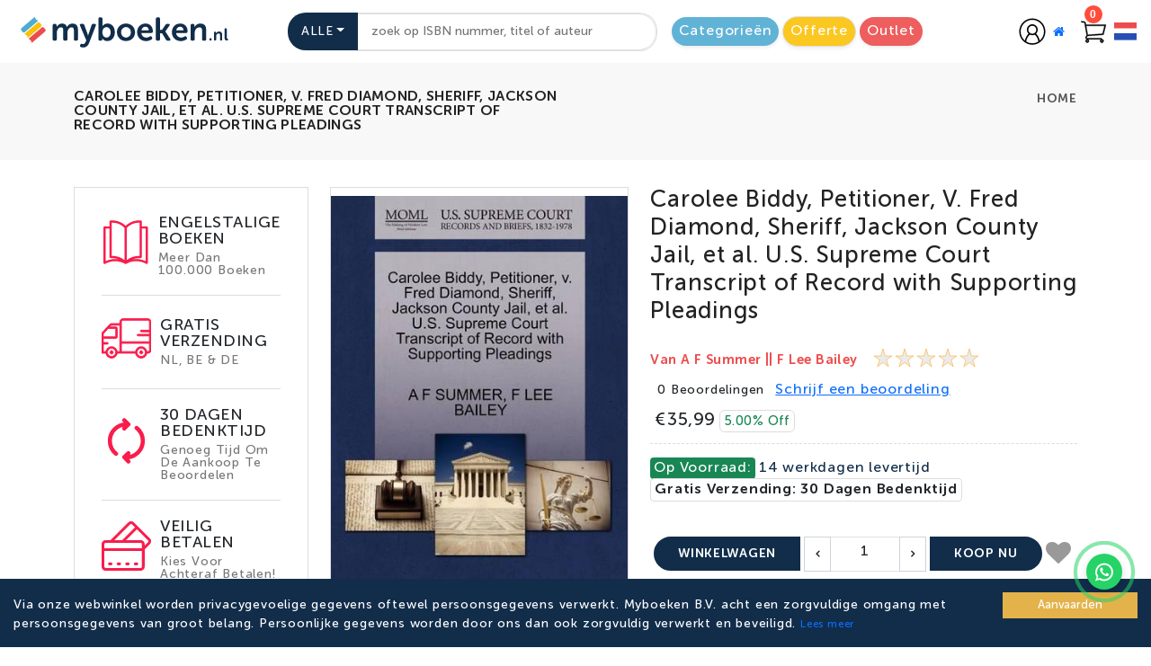

--- FILE ---
content_type: image/svg+xml
request_url: https://myboeken.nl/assets/images/icon/klarna-svgrepo-com.svg
body_size: 1125
content:
<!DOCTYPE svg PUBLIC "-//W3C//DTD SVG 1.1//EN" "http://www.w3.org/Graphics/SVG/1.1/DTD/svg11.dtd">
<!-- Uploaded to: SVG Repo, www.svgrepo.com, Transformed by: SVG Repo Mixer Tools -->
<svg width="100px" height="100px" viewBox="0 -9 58 58" fill="none" xmlns="http://www.w3.org/2000/svg">
<g id="SVGRepo_bgCarrier" stroke-width="0"/>
<g id="SVGRepo_tracerCarrier" stroke-linecap="round" stroke-linejoin="round"/>
<g id="SVGRepo_iconCarrier"> <rect x="0.5" y="0.5" width="57" height="39" rx="3.5" fill="#F4B6C7" stroke="#F3F3F3"/> <path fill-rule="evenodd" clip-rule="evenodd" d="M7.41299 25.7963H5V15H7.41299V25.7963ZM13.4398 15H11.0784C11.0784 16.9868 10.1885 18.8104 8.63709 20.0034L7.70155 20.7226L11.3264 25.7967H14.3068L10.9714 21.1277C12.5525 19.5116 13.4398 17.3373 13.4398 15ZM17.289 25.7933H15.0102V15.0021H17.289V25.7933ZM24.1766 18.3286V18.8061C23.5616 18.3754 22.8192 18.1223 22.0185 18.1223C19.8993 18.1223 18.1815 19.8857 18.1815 22.0611C18.1815 24.2365 19.8993 26 22.0185 26C22.8192 26 23.5616 25.7469 24.1766 25.3163V25.7933H26.3539V18.3286H24.1766ZM24.1694 22.0611C24.1694 23.1218 23.2861 23.9818 22.1966 23.9818C21.1071 23.9818 20.2238 23.1218 20.2238 22.0611C20.2238 21.0004 21.1071 20.1407 22.1966 20.1407C23.2861 20.1407 24.1694 21.0004 24.1694 22.0611ZM47.1454 18.8061V18.3286H49.3226V25.7933H47.1454V25.3163C46.5304 25.7469 45.788 26 44.9872 26C42.868 26 41.1502 24.2365 41.1502 22.0611C41.1502 19.8857 42.868 18.1223 44.9872 18.1223C45.788 18.1223 46.5304 18.3754 47.1454 18.8061ZM45.1654 23.9818C46.255 23.9818 47.1381 23.1218 47.1381 22.0611C47.1381 21.0004 46.255 20.1407 45.1654 20.1407C44.0758 20.1407 43.1926 21.0004 43.1926 22.0611C43.1926 23.1218 44.0758 23.9818 45.1654 23.9818ZM50.2675 24.5482C50.2675 23.7736 50.8792 23.1457 51.6337 23.1457C52.3882 23.1457 53 23.7736 53 24.5482C53 25.3227 52.3882 25.9507 51.6337 25.9507C50.8792 25.9507 50.2675 25.3227 50.2675 24.5482ZM37.2814 18.1278C36.4117 18.1278 35.5887 18.405 35.0384 19.1697V18.329H32.8706V25.7933H35.065V21.8706C35.065 20.7354 35.8065 20.1796 36.6993 20.1796C37.6562 20.1796 38.2063 20.7663 38.2063 21.8551V25.7933H40.3809V21.0463C40.3809 19.3092 39.0354 18.1278 37.2814 18.1278ZM29.7219 18.3287V19.3009C30.1583 18.7177 30.9715 18.3291 31.8557 18.3291V20.5013L31.8487 20.501L31.8435 20.5008L31.8379 20.5005L31.8298 20.5003C30.9684 20.5003 29.7269 21.1323 29.7269 22.3082V25.7933H27.4928V18.3287H29.7219Z" fill="#17120F"/> </g>
</svg>